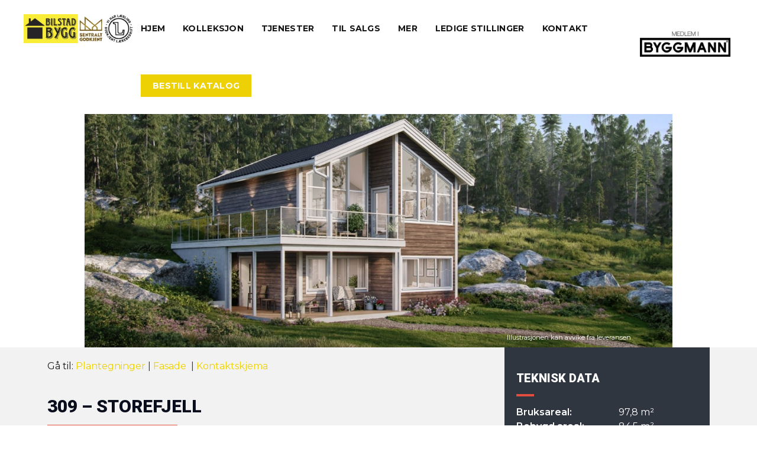

--- FILE ---
content_type: text/html; charset=utf-8
request_url: https://www.google.com/recaptcha/api2/anchor?ar=1&k=6LeAx5EfAAAAAPOSoU8cKlV2q4SEZq3MTmE_5NTb&co=aHR0cHM6Ly9iaWxzdGFkYnlnZy5ubzo0NDM.&hl=en&v=PoyoqOPhxBO7pBk68S4YbpHZ&size=invisible&anchor-ms=20000&execute-ms=30000&cb=k56gb0xtyzz1
body_size: 48637
content:
<!DOCTYPE HTML><html dir="ltr" lang="en"><head><meta http-equiv="Content-Type" content="text/html; charset=UTF-8">
<meta http-equiv="X-UA-Compatible" content="IE=edge">
<title>reCAPTCHA</title>
<style type="text/css">
/* cyrillic-ext */
@font-face {
  font-family: 'Roboto';
  font-style: normal;
  font-weight: 400;
  font-stretch: 100%;
  src: url(//fonts.gstatic.com/s/roboto/v48/KFO7CnqEu92Fr1ME7kSn66aGLdTylUAMa3GUBHMdazTgWw.woff2) format('woff2');
  unicode-range: U+0460-052F, U+1C80-1C8A, U+20B4, U+2DE0-2DFF, U+A640-A69F, U+FE2E-FE2F;
}
/* cyrillic */
@font-face {
  font-family: 'Roboto';
  font-style: normal;
  font-weight: 400;
  font-stretch: 100%;
  src: url(//fonts.gstatic.com/s/roboto/v48/KFO7CnqEu92Fr1ME7kSn66aGLdTylUAMa3iUBHMdazTgWw.woff2) format('woff2');
  unicode-range: U+0301, U+0400-045F, U+0490-0491, U+04B0-04B1, U+2116;
}
/* greek-ext */
@font-face {
  font-family: 'Roboto';
  font-style: normal;
  font-weight: 400;
  font-stretch: 100%;
  src: url(//fonts.gstatic.com/s/roboto/v48/KFO7CnqEu92Fr1ME7kSn66aGLdTylUAMa3CUBHMdazTgWw.woff2) format('woff2');
  unicode-range: U+1F00-1FFF;
}
/* greek */
@font-face {
  font-family: 'Roboto';
  font-style: normal;
  font-weight: 400;
  font-stretch: 100%;
  src: url(//fonts.gstatic.com/s/roboto/v48/KFO7CnqEu92Fr1ME7kSn66aGLdTylUAMa3-UBHMdazTgWw.woff2) format('woff2');
  unicode-range: U+0370-0377, U+037A-037F, U+0384-038A, U+038C, U+038E-03A1, U+03A3-03FF;
}
/* math */
@font-face {
  font-family: 'Roboto';
  font-style: normal;
  font-weight: 400;
  font-stretch: 100%;
  src: url(//fonts.gstatic.com/s/roboto/v48/KFO7CnqEu92Fr1ME7kSn66aGLdTylUAMawCUBHMdazTgWw.woff2) format('woff2');
  unicode-range: U+0302-0303, U+0305, U+0307-0308, U+0310, U+0312, U+0315, U+031A, U+0326-0327, U+032C, U+032F-0330, U+0332-0333, U+0338, U+033A, U+0346, U+034D, U+0391-03A1, U+03A3-03A9, U+03B1-03C9, U+03D1, U+03D5-03D6, U+03F0-03F1, U+03F4-03F5, U+2016-2017, U+2034-2038, U+203C, U+2040, U+2043, U+2047, U+2050, U+2057, U+205F, U+2070-2071, U+2074-208E, U+2090-209C, U+20D0-20DC, U+20E1, U+20E5-20EF, U+2100-2112, U+2114-2115, U+2117-2121, U+2123-214F, U+2190, U+2192, U+2194-21AE, U+21B0-21E5, U+21F1-21F2, U+21F4-2211, U+2213-2214, U+2216-22FF, U+2308-230B, U+2310, U+2319, U+231C-2321, U+2336-237A, U+237C, U+2395, U+239B-23B7, U+23D0, U+23DC-23E1, U+2474-2475, U+25AF, U+25B3, U+25B7, U+25BD, U+25C1, U+25CA, U+25CC, U+25FB, U+266D-266F, U+27C0-27FF, U+2900-2AFF, U+2B0E-2B11, U+2B30-2B4C, U+2BFE, U+3030, U+FF5B, U+FF5D, U+1D400-1D7FF, U+1EE00-1EEFF;
}
/* symbols */
@font-face {
  font-family: 'Roboto';
  font-style: normal;
  font-weight: 400;
  font-stretch: 100%;
  src: url(//fonts.gstatic.com/s/roboto/v48/KFO7CnqEu92Fr1ME7kSn66aGLdTylUAMaxKUBHMdazTgWw.woff2) format('woff2');
  unicode-range: U+0001-000C, U+000E-001F, U+007F-009F, U+20DD-20E0, U+20E2-20E4, U+2150-218F, U+2190, U+2192, U+2194-2199, U+21AF, U+21E6-21F0, U+21F3, U+2218-2219, U+2299, U+22C4-22C6, U+2300-243F, U+2440-244A, U+2460-24FF, U+25A0-27BF, U+2800-28FF, U+2921-2922, U+2981, U+29BF, U+29EB, U+2B00-2BFF, U+4DC0-4DFF, U+FFF9-FFFB, U+10140-1018E, U+10190-1019C, U+101A0, U+101D0-101FD, U+102E0-102FB, U+10E60-10E7E, U+1D2C0-1D2D3, U+1D2E0-1D37F, U+1F000-1F0FF, U+1F100-1F1AD, U+1F1E6-1F1FF, U+1F30D-1F30F, U+1F315, U+1F31C, U+1F31E, U+1F320-1F32C, U+1F336, U+1F378, U+1F37D, U+1F382, U+1F393-1F39F, U+1F3A7-1F3A8, U+1F3AC-1F3AF, U+1F3C2, U+1F3C4-1F3C6, U+1F3CA-1F3CE, U+1F3D4-1F3E0, U+1F3ED, U+1F3F1-1F3F3, U+1F3F5-1F3F7, U+1F408, U+1F415, U+1F41F, U+1F426, U+1F43F, U+1F441-1F442, U+1F444, U+1F446-1F449, U+1F44C-1F44E, U+1F453, U+1F46A, U+1F47D, U+1F4A3, U+1F4B0, U+1F4B3, U+1F4B9, U+1F4BB, U+1F4BF, U+1F4C8-1F4CB, U+1F4D6, U+1F4DA, U+1F4DF, U+1F4E3-1F4E6, U+1F4EA-1F4ED, U+1F4F7, U+1F4F9-1F4FB, U+1F4FD-1F4FE, U+1F503, U+1F507-1F50B, U+1F50D, U+1F512-1F513, U+1F53E-1F54A, U+1F54F-1F5FA, U+1F610, U+1F650-1F67F, U+1F687, U+1F68D, U+1F691, U+1F694, U+1F698, U+1F6AD, U+1F6B2, U+1F6B9-1F6BA, U+1F6BC, U+1F6C6-1F6CF, U+1F6D3-1F6D7, U+1F6E0-1F6EA, U+1F6F0-1F6F3, U+1F6F7-1F6FC, U+1F700-1F7FF, U+1F800-1F80B, U+1F810-1F847, U+1F850-1F859, U+1F860-1F887, U+1F890-1F8AD, U+1F8B0-1F8BB, U+1F8C0-1F8C1, U+1F900-1F90B, U+1F93B, U+1F946, U+1F984, U+1F996, U+1F9E9, U+1FA00-1FA6F, U+1FA70-1FA7C, U+1FA80-1FA89, U+1FA8F-1FAC6, U+1FACE-1FADC, U+1FADF-1FAE9, U+1FAF0-1FAF8, U+1FB00-1FBFF;
}
/* vietnamese */
@font-face {
  font-family: 'Roboto';
  font-style: normal;
  font-weight: 400;
  font-stretch: 100%;
  src: url(//fonts.gstatic.com/s/roboto/v48/KFO7CnqEu92Fr1ME7kSn66aGLdTylUAMa3OUBHMdazTgWw.woff2) format('woff2');
  unicode-range: U+0102-0103, U+0110-0111, U+0128-0129, U+0168-0169, U+01A0-01A1, U+01AF-01B0, U+0300-0301, U+0303-0304, U+0308-0309, U+0323, U+0329, U+1EA0-1EF9, U+20AB;
}
/* latin-ext */
@font-face {
  font-family: 'Roboto';
  font-style: normal;
  font-weight: 400;
  font-stretch: 100%;
  src: url(//fonts.gstatic.com/s/roboto/v48/KFO7CnqEu92Fr1ME7kSn66aGLdTylUAMa3KUBHMdazTgWw.woff2) format('woff2');
  unicode-range: U+0100-02BA, U+02BD-02C5, U+02C7-02CC, U+02CE-02D7, U+02DD-02FF, U+0304, U+0308, U+0329, U+1D00-1DBF, U+1E00-1E9F, U+1EF2-1EFF, U+2020, U+20A0-20AB, U+20AD-20C0, U+2113, U+2C60-2C7F, U+A720-A7FF;
}
/* latin */
@font-face {
  font-family: 'Roboto';
  font-style: normal;
  font-weight: 400;
  font-stretch: 100%;
  src: url(//fonts.gstatic.com/s/roboto/v48/KFO7CnqEu92Fr1ME7kSn66aGLdTylUAMa3yUBHMdazQ.woff2) format('woff2');
  unicode-range: U+0000-00FF, U+0131, U+0152-0153, U+02BB-02BC, U+02C6, U+02DA, U+02DC, U+0304, U+0308, U+0329, U+2000-206F, U+20AC, U+2122, U+2191, U+2193, U+2212, U+2215, U+FEFF, U+FFFD;
}
/* cyrillic-ext */
@font-face {
  font-family: 'Roboto';
  font-style: normal;
  font-weight: 500;
  font-stretch: 100%;
  src: url(//fonts.gstatic.com/s/roboto/v48/KFO7CnqEu92Fr1ME7kSn66aGLdTylUAMa3GUBHMdazTgWw.woff2) format('woff2');
  unicode-range: U+0460-052F, U+1C80-1C8A, U+20B4, U+2DE0-2DFF, U+A640-A69F, U+FE2E-FE2F;
}
/* cyrillic */
@font-face {
  font-family: 'Roboto';
  font-style: normal;
  font-weight: 500;
  font-stretch: 100%;
  src: url(//fonts.gstatic.com/s/roboto/v48/KFO7CnqEu92Fr1ME7kSn66aGLdTylUAMa3iUBHMdazTgWw.woff2) format('woff2');
  unicode-range: U+0301, U+0400-045F, U+0490-0491, U+04B0-04B1, U+2116;
}
/* greek-ext */
@font-face {
  font-family: 'Roboto';
  font-style: normal;
  font-weight: 500;
  font-stretch: 100%;
  src: url(//fonts.gstatic.com/s/roboto/v48/KFO7CnqEu92Fr1ME7kSn66aGLdTylUAMa3CUBHMdazTgWw.woff2) format('woff2');
  unicode-range: U+1F00-1FFF;
}
/* greek */
@font-face {
  font-family: 'Roboto';
  font-style: normal;
  font-weight: 500;
  font-stretch: 100%;
  src: url(//fonts.gstatic.com/s/roboto/v48/KFO7CnqEu92Fr1ME7kSn66aGLdTylUAMa3-UBHMdazTgWw.woff2) format('woff2');
  unicode-range: U+0370-0377, U+037A-037F, U+0384-038A, U+038C, U+038E-03A1, U+03A3-03FF;
}
/* math */
@font-face {
  font-family: 'Roboto';
  font-style: normal;
  font-weight: 500;
  font-stretch: 100%;
  src: url(//fonts.gstatic.com/s/roboto/v48/KFO7CnqEu92Fr1ME7kSn66aGLdTylUAMawCUBHMdazTgWw.woff2) format('woff2');
  unicode-range: U+0302-0303, U+0305, U+0307-0308, U+0310, U+0312, U+0315, U+031A, U+0326-0327, U+032C, U+032F-0330, U+0332-0333, U+0338, U+033A, U+0346, U+034D, U+0391-03A1, U+03A3-03A9, U+03B1-03C9, U+03D1, U+03D5-03D6, U+03F0-03F1, U+03F4-03F5, U+2016-2017, U+2034-2038, U+203C, U+2040, U+2043, U+2047, U+2050, U+2057, U+205F, U+2070-2071, U+2074-208E, U+2090-209C, U+20D0-20DC, U+20E1, U+20E5-20EF, U+2100-2112, U+2114-2115, U+2117-2121, U+2123-214F, U+2190, U+2192, U+2194-21AE, U+21B0-21E5, U+21F1-21F2, U+21F4-2211, U+2213-2214, U+2216-22FF, U+2308-230B, U+2310, U+2319, U+231C-2321, U+2336-237A, U+237C, U+2395, U+239B-23B7, U+23D0, U+23DC-23E1, U+2474-2475, U+25AF, U+25B3, U+25B7, U+25BD, U+25C1, U+25CA, U+25CC, U+25FB, U+266D-266F, U+27C0-27FF, U+2900-2AFF, U+2B0E-2B11, U+2B30-2B4C, U+2BFE, U+3030, U+FF5B, U+FF5D, U+1D400-1D7FF, U+1EE00-1EEFF;
}
/* symbols */
@font-face {
  font-family: 'Roboto';
  font-style: normal;
  font-weight: 500;
  font-stretch: 100%;
  src: url(//fonts.gstatic.com/s/roboto/v48/KFO7CnqEu92Fr1ME7kSn66aGLdTylUAMaxKUBHMdazTgWw.woff2) format('woff2');
  unicode-range: U+0001-000C, U+000E-001F, U+007F-009F, U+20DD-20E0, U+20E2-20E4, U+2150-218F, U+2190, U+2192, U+2194-2199, U+21AF, U+21E6-21F0, U+21F3, U+2218-2219, U+2299, U+22C4-22C6, U+2300-243F, U+2440-244A, U+2460-24FF, U+25A0-27BF, U+2800-28FF, U+2921-2922, U+2981, U+29BF, U+29EB, U+2B00-2BFF, U+4DC0-4DFF, U+FFF9-FFFB, U+10140-1018E, U+10190-1019C, U+101A0, U+101D0-101FD, U+102E0-102FB, U+10E60-10E7E, U+1D2C0-1D2D3, U+1D2E0-1D37F, U+1F000-1F0FF, U+1F100-1F1AD, U+1F1E6-1F1FF, U+1F30D-1F30F, U+1F315, U+1F31C, U+1F31E, U+1F320-1F32C, U+1F336, U+1F378, U+1F37D, U+1F382, U+1F393-1F39F, U+1F3A7-1F3A8, U+1F3AC-1F3AF, U+1F3C2, U+1F3C4-1F3C6, U+1F3CA-1F3CE, U+1F3D4-1F3E0, U+1F3ED, U+1F3F1-1F3F3, U+1F3F5-1F3F7, U+1F408, U+1F415, U+1F41F, U+1F426, U+1F43F, U+1F441-1F442, U+1F444, U+1F446-1F449, U+1F44C-1F44E, U+1F453, U+1F46A, U+1F47D, U+1F4A3, U+1F4B0, U+1F4B3, U+1F4B9, U+1F4BB, U+1F4BF, U+1F4C8-1F4CB, U+1F4D6, U+1F4DA, U+1F4DF, U+1F4E3-1F4E6, U+1F4EA-1F4ED, U+1F4F7, U+1F4F9-1F4FB, U+1F4FD-1F4FE, U+1F503, U+1F507-1F50B, U+1F50D, U+1F512-1F513, U+1F53E-1F54A, U+1F54F-1F5FA, U+1F610, U+1F650-1F67F, U+1F687, U+1F68D, U+1F691, U+1F694, U+1F698, U+1F6AD, U+1F6B2, U+1F6B9-1F6BA, U+1F6BC, U+1F6C6-1F6CF, U+1F6D3-1F6D7, U+1F6E0-1F6EA, U+1F6F0-1F6F3, U+1F6F7-1F6FC, U+1F700-1F7FF, U+1F800-1F80B, U+1F810-1F847, U+1F850-1F859, U+1F860-1F887, U+1F890-1F8AD, U+1F8B0-1F8BB, U+1F8C0-1F8C1, U+1F900-1F90B, U+1F93B, U+1F946, U+1F984, U+1F996, U+1F9E9, U+1FA00-1FA6F, U+1FA70-1FA7C, U+1FA80-1FA89, U+1FA8F-1FAC6, U+1FACE-1FADC, U+1FADF-1FAE9, U+1FAF0-1FAF8, U+1FB00-1FBFF;
}
/* vietnamese */
@font-face {
  font-family: 'Roboto';
  font-style: normal;
  font-weight: 500;
  font-stretch: 100%;
  src: url(//fonts.gstatic.com/s/roboto/v48/KFO7CnqEu92Fr1ME7kSn66aGLdTylUAMa3OUBHMdazTgWw.woff2) format('woff2');
  unicode-range: U+0102-0103, U+0110-0111, U+0128-0129, U+0168-0169, U+01A0-01A1, U+01AF-01B0, U+0300-0301, U+0303-0304, U+0308-0309, U+0323, U+0329, U+1EA0-1EF9, U+20AB;
}
/* latin-ext */
@font-face {
  font-family: 'Roboto';
  font-style: normal;
  font-weight: 500;
  font-stretch: 100%;
  src: url(//fonts.gstatic.com/s/roboto/v48/KFO7CnqEu92Fr1ME7kSn66aGLdTylUAMa3KUBHMdazTgWw.woff2) format('woff2');
  unicode-range: U+0100-02BA, U+02BD-02C5, U+02C7-02CC, U+02CE-02D7, U+02DD-02FF, U+0304, U+0308, U+0329, U+1D00-1DBF, U+1E00-1E9F, U+1EF2-1EFF, U+2020, U+20A0-20AB, U+20AD-20C0, U+2113, U+2C60-2C7F, U+A720-A7FF;
}
/* latin */
@font-face {
  font-family: 'Roboto';
  font-style: normal;
  font-weight: 500;
  font-stretch: 100%;
  src: url(//fonts.gstatic.com/s/roboto/v48/KFO7CnqEu92Fr1ME7kSn66aGLdTylUAMa3yUBHMdazQ.woff2) format('woff2');
  unicode-range: U+0000-00FF, U+0131, U+0152-0153, U+02BB-02BC, U+02C6, U+02DA, U+02DC, U+0304, U+0308, U+0329, U+2000-206F, U+20AC, U+2122, U+2191, U+2193, U+2212, U+2215, U+FEFF, U+FFFD;
}
/* cyrillic-ext */
@font-face {
  font-family: 'Roboto';
  font-style: normal;
  font-weight: 900;
  font-stretch: 100%;
  src: url(//fonts.gstatic.com/s/roboto/v48/KFO7CnqEu92Fr1ME7kSn66aGLdTylUAMa3GUBHMdazTgWw.woff2) format('woff2');
  unicode-range: U+0460-052F, U+1C80-1C8A, U+20B4, U+2DE0-2DFF, U+A640-A69F, U+FE2E-FE2F;
}
/* cyrillic */
@font-face {
  font-family: 'Roboto';
  font-style: normal;
  font-weight: 900;
  font-stretch: 100%;
  src: url(//fonts.gstatic.com/s/roboto/v48/KFO7CnqEu92Fr1ME7kSn66aGLdTylUAMa3iUBHMdazTgWw.woff2) format('woff2');
  unicode-range: U+0301, U+0400-045F, U+0490-0491, U+04B0-04B1, U+2116;
}
/* greek-ext */
@font-face {
  font-family: 'Roboto';
  font-style: normal;
  font-weight: 900;
  font-stretch: 100%;
  src: url(//fonts.gstatic.com/s/roboto/v48/KFO7CnqEu92Fr1ME7kSn66aGLdTylUAMa3CUBHMdazTgWw.woff2) format('woff2');
  unicode-range: U+1F00-1FFF;
}
/* greek */
@font-face {
  font-family: 'Roboto';
  font-style: normal;
  font-weight: 900;
  font-stretch: 100%;
  src: url(//fonts.gstatic.com/s/roboto/v48/KFO7CnqEu92Fr1ME7kSn66aGLdTylUAMa3-UBHMdazTgWw.woff2) format('woff2');
  unicode-range: U+0370-0377, U+037A-037F, U+0384-038A, U+038C, U+038E-03A1, U+03A3-03FF;
}
/* math */
@font-face {
  font-family: 'Roboto';
  font-style: normal;
  font-weight: 900;
  font-stretch: 100%;
  src: url(//fonts.gstatic.com/s/roboto/v48/KFO7CnqEu92Fr1ME7kSn66aGLdTylUAMawCUBHMdazTgWw.woff2) format('woff2');
  unicode-range: U+0302-0303, U+0305, U+0307-0308, U+0310, U+0312, U+0315, U+031A, U+0326-0327, U+032C, U+032F-0330, U+0332-0333, U+0338, U+033A, U+0346, U+034D, U+0391-03A1, U+03A3-03A9, U+03B1-03C9, U+03D1, U+03D5-03D6, U+03F0-03F1, U+03F4-03F5, U+2016-2017, U+2034-2038, U+203C, U+2040, U+2043, U+2047, U+2050, U+2057, U+205F, U+2070-2071, U+2074-208E, U+2090-209C, U+20D0-20DC, U+20E1, U+20E5-20EF, U+2100-2112, U+2114-2115, U+2117-2121, U+2123-214F, U+2190, U+2192, U+2194-21AE, U+21B0-21E5, U+21F1-21F2, U+21F4-2211, U+2213-2214, U+2216-22FF, U+2308-230B, U+2310, U+2319, U+231C-2321, U+2336-237A, U+237C, U+2395, U+239B-23B7, U+23D0, U+23DC-23E1, U+2474-2475, U+25AF, U+25B3, U+25B7, U+25BD, U+25C1, U+25CA, U+25CC, U+25FB, U+266D-266F, U+27C0-27FF, U+2900-2AFF, U+2B0E-2B11, U+2B30-2B4C, U+2BFE, U+3030, U+FF5B, U+FF5D, U+1D400-1D7FF, U+1EE00-1EEFF;
}
/* symbols */
@font-face {
  font-family: 'Roboto';
  font-style: normal;
  font-weight: 900;
  font-stretch: 100%;
  src: url(//fonts.gstatic.com/s/roboto/v48/KFO7CnqEu92Fr1ME7kSn66aGLdTylUAMaxKUBHMdazTgWw.woff2) format('woff2');
  unicode-range: U+0001-000C, U+000E-001F, U+007F-009F, U+20DD-20E0, U+20E2-20E4, U+2150-218F, U+2190, U+2192, U+2194-2199, U+21AF, U+21E6-21F0, U+21F3, U+2218-2219, U+2299, U+22C4-22C6, U+2300-243F, U+2440-244A, U+2460-24FF, U+25A0-27BF, U+2800-28FF, U+2921-2922, U+2981, U+29BF, U+29EB, U+2B00-2BFF, U+4DC0-4DFF, U+FFF9-FFFB, U+10140-1018E, U+10190-1019C, U+101A0, U+101D0-101FD, U+102E0-102FB, U+10E60-10E7E, U+1D2C0-1D2D3, U+1D2E0-1D37F, U+1F000-1F0FF, U+1F100-1F1AD, U+1F1E6-1F1FF, U+1F30D-1F30F, U+1F315, U+1F31C, U+1F31E, U+1F320-1F32C, U+1F336, U+1F378, U+1F37D, U+1F382, U+1F393-1F39F, U+1F3A7-1F3A8, U+1F3AC-1F3AF, U+1F3C2, U+1F3C4-1F3C6, U+1F3CA-1F3CE, U+1F3D4-1F3E0, U+1F3ED, U+1F3F1-1F3F3, U+1F3F5-1F3F7, U+1F408, U+1F415, U+1F41F, U+1F426, U+1F43F, U+1F441-1F442, U+1F444, U+1F446-1F449, U+1F44C-1F44E, U+1F453, U+1F46A, U+1F47D, U+1F4A3, U+1F4B0, U+1F4B3, U+1F4B9, U+1F4BB, U+1F4BF, U+1F4C8-1F4CB, U+1F4D6, U+1F4DA, U+1F4DF, U+1F4E3-1F4E6, U+1F4EA-1F4ED, U+1F4F7, U+1F4F9-1F4FB, U+1F4FD-1F4FE, U+1F503, U+1F507-1F50B, U+1F50D, U+1F512-1F513, U+1F53E-1F54A, U+1F54F-1F5FA, U+1F610, U+1F650-1F67F, U+1F687, U+1F68D, U+1F691, U+1F694, U+1F698, U+1F6AD, U+1F6B2, U+1F6B9-1F6BA, U+1F6BC, U+1F6C6-1F6CF, U+1F6D3-1F6D7, U+1F6E0-1F6EA, U+1F6F0-1F6F3, U+1F6F7-1F6FC, U+1F700-1F7FF, U+1F800-1F80B, U+1F810-1F847, U+1F850-1F859, U+1F860-1F887, U+1F890-1F8AD, U+1F8B0-1F8BB, U+1F8C0-1F8C1, U+1F900-1F90B, U+1F93B, U+1F946, U+1F984, U+1F996, U+1F9E9, U+1FA00-1FA6F, U+1FA70-1FA7C, U+1FA80-1FA89, U+1FA8F-1FAC6, U+1FACE-1FADC, U+1FADF-1FAE9, U+1FAF0-1FAF8, U+1FB00-1FBFF;
}
/* vietnamese */
@font-face {
  font-family: 'Roboto';
  font-style: normal;
  font-weight: 900;
  font-stretch: 100%;
  src: url(//fonts.gstatic.com/s/roboto/v48/KFO7CnqEu92Fr1ME7kSn66aGLdTylUAMa3OUBHMdazTgWw.woff2) format('woff2');
  unicode-range: U+0102-0103, U+0110-0111, U+0128-0129, U+0168-0169, U+01A0-01A1, U+01AF-01B0, U+0300-0301, U+0303-0304, U+0308-0309, U+0323, U+0329, U+1EA0-1EF9, U+20AB;
}
/* latin-ext */
@font-face {
  font-family: 'Roboto';
  font-style: normal;
  font-weight: 900;
  font-stretch: 100%;
  src: url(//fonts.gstatic.com/s/roboto/v48/KFO7CnqEu92Fr1ME7kSn66aGLdTylUAMa3KUBHMdazTgWw.woff2) format('woff2');
  unicode-range: U+0100-02BA, U+02BD-02C5, U+02C7-02CC, U+02CE-02D7, U+02DD-02FF, U+0304, U+0308, U+0329, U+1D00-1DBF, U+1E00-1E9F, U+1EF2-1EFF, U+2020, U+20A0-20AB, U+20AD-20C0, U+2113, U+2C60-2C7F, U+A720-A7FF;
}
/* latin */
@font-face {
  font-family: 'Roboto';
  font-style: normal;
  font-weight: 900;
  font-stretch: 100%;
  src: url(//fonts.gstatic.com/s/roboto/v48/KFO7CnqEu92Fr1ME7kSn66aGLdTylUAMa3yUBHMdazQ.woff2) format('woff2');
  unicode-range: U+0000-00FF, U+0131, U+0152-0153, U+02BB-02BC, U+02C6, U+02DA, U+02DC, U+0304, U+0308, U+0329, U+2000-206F, U+20AC, U+2122, U+2191, U+2193, U+2212, U+2215, U+FEFF, U+FFFD;
}

</style>
<link rel="stylesheet" type="text/css" href="https://www.gstatic.com/recaptcha/releases/PoyoqOPhxBO7pBk68S4YbpHZ/styles__ltr.css">
<script nonce="SRg32whSn3TjbByNNX3zcg" type="text/javascript">window['__recaptcha_api'] = 'https://www.google.com/recaptcha/api2/';</script>
<script type="text/javascript" src="https://www.gstatic.com/recaptcha/releases/PoyoqOPhxBO7pBk68S4YbpHZ/recaptcha__en.js" nonce="SRg32whSn3TjbByNNX3zcg">
      
    </script></head>
<body><div id="rc-anchor-alert" class="rc-anchor-alert"></div>
<input type="hidden" id="recaptcha-token" value="[base64]">
<script type="text/javascript" nonce="SRg32whSn3TjbByNNX3zcg">
      recaptcha.anchor.Main.init("[\x22ainput\x22,[\x22bgdata\x22,\x22\x22,\[base64]/[base64]/[base64]/bmV3IHJbeF0oY1swXSk6RT09Mj9uZXcgclt4XShjWzBdLGNbMV0pOkU9PTM/bmV3IHJbeF0oY1swXSxjWzFdLGNbMl0pOkU9PTQ/[base64]/[base64]/[base64]/[base64]/[base64]/[base64]/[base64]/[base64]\x22,\[base64]\\u003d\x22,\x22w75hwqfDlsOaS8OXw5rDi8OUYMOvacOaY8KwwpDDrHDDrBMpWh8twq/Cl8K/[base64]/[base64]/DnlV+ccKzw5nDnsOfBcK4w6p1G0EBJ8O/wp/CvxTDpD7CtcOCeUNswrQNwpZWTcKsehbCosOOw77CoDvCp0pGw6PDjknDhCTCgRV1wrHDr8Oowq08w6kFQcKIKGrChsKAAMOhwqvDuQkQwo3DmsKBAT8mRMOhBVwNQMOjX3XDl8Kow6HDrGtrDwoOw6TCkMOZw4RdwrPDnlrCowJ/w7zCmAlQwrgEdiUlSVXCk8K/w6rChcKuw7I8NjHCpyhqwolhAcKLc8K1wq/CkBQFVwDCi27DhWcJw6kNw7PDqCtcWHtRFcKgw4pMw6p4wrIYw5jDhyDCrTDClsKKwq/DjhI/ZsKqwqvDjxkTbMO7w47DkMKXw6vDol3Cu1NUXsO1FcKnB8Kbw4fDn8K7Dxl4wrHCpsO/[base64]/CiHpNQHrDmTzDvMK2OMKZfxInw7A5cQ7CpVBuwqMgw7nDp8KVD1LCvXzDvcKbRsKfQ8Kxw4kfYsO7GMKHdkvDiQd/A8OnwrnCqwAuw5bDs8OwfsKeQcKCGVp1w7t0w49Xw48pDiMfS1HCpw/[base64]/w6BOwqJ5FcK8w7nDpsKeKsKewp3CqBbCn8K2esONwrrCs8Oww63CisK/w4JXwqYlw6lPchzDjSfDskwnacKXXMObacKLw7bDmSp8w5N6S1DCgCw3w78oXy/DrsK/wqzDn8KVwqnDmyNtw4LCu8O5FsOpwoByw4IJG8KFw4hvOMKhwqjDtlrCvMKNw4rCulVwCMKnwrB4CWfDtcK7NG7DvMOLEHd5WiXDi0/[base64]/w7PCtcKJw54SSS7Dl8ONURYZagbDuMO7w5/DlcOvTGhxcMOpK8KWwrgnwoEMIUnDrMOrw6ctwpDClznDp23DrMKvX8Kzb0ICAMOCwoZNwrzDgjvDsMOqeMOGAxbDkMKSR8KJw5EsTDJFLgBoG8OoQSTDrcOSd8Omwr3DssKuFsKHw510wqzDncKfwo9qwosyYsOkdzRjw7RSWcO2w6lJwqACwrjDmcOcwpTCtw/CvMKEZMKaLlVXb2V/GMOnf8OPw6wEw6bDgcKAwpbCq8Kqw73Cv017dzkeNgZodydjw7LCssKrJMOrbhTCuE7Do8OfwpzDnhbDkcKgwqdPIiPDgDdpwod2MsOYw44iwo1LGGDDksOjLMOfwq5pYx0iw6TCg8OhICTCmcORw5TDhXvDhsK0Km4/wotkw79AYsOywqRzWn/CqDxGw5sqacOcdV7CkzPCjjfCp2VoKcKYDcKlaMOFKsO+a8O3w7AhDF1NFh7CiMOhYBnDnsKQw7XDrzvCu8OIw5l+WjPDpEbCq3FVwqscVsKhb8OewqVseVw/Z8OowoFSCcKcTDHDuAnDqj8mJwwST8KSwpxURMKYwoBPwphLw7XChEJfwrh9YEXDkcOTeMO4EiDDlDVzKmPDmVTCnMODf8OZFTgidlnDkMONwrbDhS3Cszk3wonCnS/CvsKCw4DDjcO0LsODw5jDosKsZBwUFMKXw6TDlWhew4zCs23Dg8KxDl7Dg25hfEkNw6/Cnn7CpcK/wq7DtGF6woQ/w5lVw7chIk3DuFTDmMK4w5/[base64]/DjcOBOsKIw5JCw4jClMOIw5TDkRVrOMKXVATDn3PCkVzCoUfDqmwXwrYdBsKrw7rDrMKawp9gW2fCuXtGFETDqcOaYcK6UixZw7MgAcO7acOvwo/Cl8O7IlfDjsKHwqvDlDB9wp3Co8OBNMOgVMOMOBDCosOvYcO/WwgNw4k7wpnCtsODA8OuOcOvwoHCjGHCo3EFw57DskfDtQVOw4TCokogw5NMUkkYw7sfw4l8LGLDozPClsKgw67CukLDpcK8BcK2C1BLT8KTBcOZw6XDoDjCtsKPZcKOFmHChcK7w5LCs8K8SBzDkcOXPMKSw6BbwpLDlsKewoPDvsOAET/CpFfDjsKxw5g0w5vCgMKrHG87EmwVwoTCu3pRGg/CiEQ3wrjDocK4w75DCsOTw5lwwr91wqExdQDCjsKBwrBVa8Kpwqg2XsK+woJgwrLCpA5of8KmwqrCkMO1w7wIwq3Dhz7Dv2MmJx0kGmnDu8K6w6htfl8/[base64]/DuGHDl8K1WF3CkXsrW8K6w593w67CskTDk8OvDnDDoV3DjcOzRsOVFMObwpjCi3YLw4kbw4w+JsKowppVwovDo0nDqMK7HUbCqQUOQcO1DT7DoC05XG1gX8KVwp/Dv8Onw7tcMV/DmMKGQCVWw5FOE3zDo0nChcOVbsKqWsOzYMOkw7XCsyTDkVDCmMKCwrkawos+I8OgwpXCsF3Cmm3Dj1vDv1TCkCrCmVzDiSMhR3TDpyNadBddEcKSZCjDg8O6wrfDucKXwrJhw7IJw5rDomTCrWVDSsKKYhYzchrCp8O/BzfDo8OQw7fDiG9BLXnCu8KxwptiKMKLw5opwoY0AsOCRBgpHsONw7JhZ04/[base64]/RxMdCMKKBsK+CCjCrMKMVMOqw4nDnMODKk19w7VFMCcrw6YGw7/CgcOrwoDDrnXDscOpw61OEsKBRm/DmMOhSFVHwpvCpl7Cu8KXIcOZWl5pIjrDvcOew6HDl3PCvzvDlsOfwr0VKcOpwrTCuTrClXcMw4BzUMKTw7nCoMKZw6jCoMO+ahPDuMOCOA/CvwhGQsKgw60zE0JbKBU7w5xvw4UeamU/wpvDksOCQHbCmycyScOiLn7DisKodMO5wqswPl3DjsKfPXDCmcK4GWdYYsO+OMKpNsKUw5PCgsOhw5RZfsOnHcOkw4EZKG/Dt8OfQX7Ci2FDwqgrwrNMKF/[base64]/DtcKWw6DChzjCoU0qfE51w5nDoD/[base64]/Dp2ctcMKkSTTDtBxiwoXCnMKoISADPcKIw6Vgw5AxIhfDrMKLQsKbV0jCi0LDnsK7woAWJHchVmptw5d9wqRdwrfDuMKuw6XCuhrCmQF+VsKuw64iDj7Cn8Opw5hAHHZ2w6UyL8K7Vi7CnTwew6fDpQPCh2FmdEMNQiLDiwgrwrbDh8OoPRdxOMKYwoZ/RMK9wrTDlE86HFYdV8OFZ8KpworDoMOawooJw77DswjDocKwwp4iw49ow78CTXbDhFApw6XCgW7DhcKOcMK7wp1lwobCpcKdVcObYcKjwqJtelTDoh50ecK/VMOZQ8KswrpXGnHCt8OhVMO3w7vDu8OZwrEDJBJTw6XCk8KCPsOBwok1bUjDj1/ChcObYcKtHltTwrrDgsKGw6BjZ8ObwpEfasOnw4IQe8O5w5YaUcKXaG5vwrxEw4XCrMKDwoHCm8KsDcOXwpzCs3R6w6bChVrCgMKUXcKfHMOaw5U1UcK4CcKsw7ZzVcO+wq/CqsKUAWR9wqpcB8KVwq55w6wnwpfDjSDDgmvCo8K1w6LCn8KFwrrDmTvCusKhwqrCqcO5MsKne0YieRFxZQXCllYLwrjCp0LCisKUSR80K8KvUCXCphHCl0vCt8OAbcK7LCjCqMOhdB/Ch8O9IsONRVrCqhzDjlPDqkJuXsKawo1Yw4fChMOzw6PCqVHCp2pUEg9bOzNSCsOxQkJBw7PCq8OINwlGWcOQFn1OwpXDl8Kfwr0wwprCvWfDnBvDhsKBGEnDomwLKlR4IVARw586w6jDs0/CgcOHw6nClVYPwqPCuHgHw63Djw4gIF3CsWPDvsKQw54sw5/Cu8Okw7rDoMKmw5B1WG41E8KUHVgsw4jCgMOqP8OIOMO8RcKtw7PCiQENBMOQU8OYwqV8w4TDtzzDhwfDucK8w6PCp3JSHcKpFWxcCC7CrsORwpkmw5bCqMKtDBPCiRABM8Osw5JNwrg+wqZ7wpXDksKbbHXDlcKmwrbCuBfCgsK/YsOEwplGw4PDjX3CmMKJMMKwZElJO8OBw5TDvk0UY8KnZMOTwodMYMOoLix7a8OQDcOaw47DhCJML3Uvw7fDhsOgcF/CqcKMw6LDugLCjWnDjxHClQU0wp/ChcKtw6XDqyQYVjBhwrQmO8KowqRQw67DogrCkFDDkBRqCQbDvMKRw4DCu8OBDzLCnl7CunzDqwzDi8KwZsKMDcOswoRmBcKaw6hQd8K1wrQfTMO0w4BMIWk/XFnCssK7OQ/ClnfCrU7ChRrCpWcyIcKCSVEYw7rDmcKzw4NCwptKCsKnAznCqHvCn8O3w4ZhaQDCj8OYwpdiX8KbwqTCssKIfcOFwo3DgC03wprClXp9IMOUwrrCl8OOY8K0LMOIwpYldcKYw5hCecOswqTDgDjCkcOfEn/CusOmZMOkbMOpw6rDr8KUTgTDiMK4wrzCucOWKsKPwqzDosOGw5xawpwmFgoaw4NAcVs3AH/[base64]/Dr8KCXsOfVUPDq0HClsOOw6nCmXQBwpzDusOkwqXDo28uwoREw5kUAsKnFcKtw5vDtjJXwok1wr/DinQywqDDqMOXQCbDjcKLJ8OjG0U2IUTCuBNIwoTDj8OjUsKPwobCi8OrCRsAw6RCwr4Na8O6JMKeRDUDecOuUXgpw7oMC8OHw6/[base64]/w5jDtMKnPAbDgcKfwpIwIUfCqzZZw5ADwp7ClXY2EcOsaEw2w7JGAMOdw7EwwoJDQMOZcMOvw41iDAfDvXDCtsKSdMKqPcKlCcKwwo7CoMKrwoA+w7vDr2Ilw7bCiD/[base64]/DucKOL0VewqYEw57CpSLClMOtwosPwpJ3OcOdwozCj8KQwrXCp2Ezwp3CtMK+Ii4Cw57Cgz5kN2guw73DjFcNFjXCn2LCgn3DnsOfwqjDikvDoH3DksKSAVZPw6bDl8K6wqPDp8O6VcKxwq4tSgnDkxkEw53DtmwvVcK0fMK7STPCnsO/IMO1ScKMwptgw6vCvlvCj8KKV8K+Q8Omwqw9HsK3w4V1wqPDrMOyWEY/[base64]/[base64]/DrF7DlFfDh0QiwobDk2sOV8OVOnnCiz/DscOYw4IQPQ54w7c6HsOJSMKzBkkFLxLCmV/CnsKZLMOEc8OnXmDDlMKtTcOMMVvCszLCtcKsBcOqwr/DlhUCRzESw4PCjMKiw7bDqcKVw73Ck8OlPCNew6/[base64]/[base64]/ChMKCw7B+EcK5BhrCg8KTeRrCimnDs8OiwpHDrS80w6/[base64]/CvzPCs8K1w7hsYcK8wrpHasOlacKzw5lUw5jDqsK4BzXDk8Kgwq7DnMOMwqbDosK0BA1Gw44MTy7Dg8KHwrnCpcO2w4PChcO4wrnChCPDnxpmwrzDoMO/MAtWUnzDgSVpwqXCnsKXwqXDu3LCvMKuw7Nvw5fDlcK2w59Oc8KewobCumDDizbDkn9DcAvDtlAdbSQIwrNpTMOxWjgBUwvDk8Oyw45Kw6dWw7jDhAHDrkzDvcK5wrbCkcK8wpIjVcOvCcKvCUYkIcK0w7/[base64]/DkcO/wrXDkMKEPyLCvkEcwpgMYMKYwrnCghJdw5R+aMO+bic/HW87wrrDhnlwPsOVcsOEIFgwT2JQNcOcw4vCjcK+asKqGi13B3zCoiNJaTPCssKFwonCjG7DjVXDqMO/woHCrSTDpRzChcOOG8KyG8KDwojDtMO3P8KVO8OBw5rChQ/Dm0nCmUIlw4bCisKqASxaworDqDt2w70aw4NxwoFcHHB1wo8rw41jFxVgT2XDunDDvcOgfhZrwoU5HyvCpHFlasO+NsK1w5bCmBXDp8KBwq/CgcO/IcOXRCbCmnNhw7PDoXfDksOyw7o9wprDkMKGOgTDkRQZwo3Dqjh1cArDnMOSwqoAw5/DtCRbBMK/w5txwqnDsMKGw6HDk1ETw4nCscKcwqRqwpxyUsO5w73Ci8KKI8OfOsKXwrjCm8KUw5h1w7/Cs8Kow798KsK2SsOycMO9wqnCiXrCmsKKCg/DnFfCllEQwpjCt8KgJsORwrAXw54cB142wrAVEMK7w4pXGWYtwrhxwrjCkEDCmcOMPFoww6HCtCoxL8OBwrHDlMOlw6fCvHbDhcOCWRRqw6rDijV8YcO/wr5Lw5bCpcOQw5w/w493wpfDshdNUh3Cr8OAOBRiw5/CrMKTGzp9w63ClyzDll0LaUjDrC40Ak/CulbChjpIKm3Cj8Oqw6HCnhbCljEPHcOIw5I0F8Oqwqgtw5jCvcOdNQoAwrvCrEbCih7DoULCqi92ZMOoMMO3wpUlw6PDgxVuwrnCrsKTw57DqirCpFB3PxDCgcOVw7gBJVBPCcKnwrvDjxPDsRgLVjzDtMKKw7zCi8OCYMOcw4/[base64]/w4vCmMKzw58ww5zCjsOXTsKxLcOww5ARw7AZw5J7BXPDtsOZYsOpw5UUwr1rwp4zdXFDw5MZw4x7D8OYH1tFw6nDqsOxw6rDucKabAzDqCzDpDjDrWvCvcKWZ8OjMw/DpsOHBcKFw6t3Ez3DsF7DjTHCkCE7wobCiTEjwpXCqMKlwqFCwoZCIEDCsMKXwpgjQ20Cf8K9wpjDksKOBcORA8KgwoYOHcO5w7bDm8KRJiFxw47CjiNGchBOw5TCnsOUGcOceQ/DlHRnwp4RK0PCvMOMw6dHYw5IC8OrwqQ+eMKOc8KZwp9xw6lmXDzDhHJmwp/Cp8KRFmcHw5omwrYIZsKUw5HCs0fDosOueMOcwoTChAVaFBvDgcOKwrjCvEnDu2QlwpNpNWrCpsOjw4s4XcOWAMKmDnVmw6HDv1A4w4xeUHfDssKGIlJEwrl5w4vCo8OFw642wrTDqMOqVsK5w6IuX1t5OR4JZsKCLMK0wowewqwVw7x/aMOrQjttDwgkw7DDnA3Dn8OoIDQAckcbw47CoURiSkBBcl/[base64]/NSXCjGjCg8OcwqbDj3g5PMKBw5PDlBdIJlzDqjYKw6InV8O5w5kdAXnDi8O+DxRww4lSUcO/w67CkcKJLcK4ZsKEw53DmMO9UlIVw6sHTsKBMsO9wrXDlGvClcODw5vCtVVLWsOqHTfCoCsvw7tUV3BuwrTCoWRyw7HCpsOew4E/Q8KfwpfDgcKjAMOIwprDjMOSwqnCjS/ClGduWlTDgMKPJ2NKwpXDjcKUwolHw4LDiMOgwq/CkUJwaTgjwqUJw4XChVktwpVjw7MGwqvDrcOKZcObacOnwrjDqcKQwrrChWxkw5vCgMOPBBkCNcKgCzbDonPCoTrCncOIesKxw4bDpcOee1HDoMKJwq04LcK3w4nDnH3CsMKSHU7DuVHDjB/DmGfDvcO6w5ZpwrXCqTDChQQdwqwLwoVOcMKEJcOzwq9Iw7tpwp/CgnvDi0MtwrTDkQvCnHzDqBUzw4PDucK8w50EXT3CrgDCqsOfw584worDpMKTwo7CqVnCoMOOwojDncOvw6geOR/CqVPCvysuK2/CuWofw5U7w6vChE3ClkHCk8Kvwo/CowctwrnCvsK8wrMFQ8OUwrdxbH7DmmJ9ScKbw5NWw53Dt8Oqw7nCucOKGnXDp8K9wq3DtR3DiMKgZcKew4bCp8OdwpXCgw4zA8KSViJqw4xWwp9mwqwBwqlZw73Dpx0VC8OLw7FCw5RqdjQFw4jCuzDDncK/w63CmyLDhsKuw67DucO4ZUphAA5Ua0MtGsO5w7XCh8Ovw4xXcUMKA8Kfwrs/alfDgExKeRrDpAx7Cnt/wqrDmsKqKhN4w69bw5lbwpLDgF/DocONG2DDqcOMw5NJwrM2w6sOw5rCiy1lPMKsZ8KOw6RBw5smNcOIbDJuCX3Ck2rDiMOWwqXDqVNZw4zCkFPCh8KfBRTCjsKnMcKiwo5EIV3CtCUUekvCr8KLOsOMw50/wrsIcCE+w7nDpcKuOcKDwoB6wpDCqsKnYsOZViAqwokicsOXwqHChgrDsMO5bMOLSWXDuHhQE8OKwoILw77DmMOKdl5pA0Now75Two8qHMKTw4ACworDj0l8woTCkQ9FwozCgQddSMOnw6PDo8Ksw7rCpTtSAm/[base64]/DoD3DmMOJwpF2wrbCm8KDw45Ewr1Twod7wrRqMsOvEcOwAmPDh8K5G14GUsKZw6gJwrDDgDrCkkVGw7rCocOvwqM9A8KlISLDmMObDMO2dQXCq1zDicK1UBFuByHDhMOYS3zDhsObwqXDrA/CvRvCksKawrd2MSwNDcKadlJHw4F3w5dFb8K4w5FoVX7DkMO+w5DDqMKwecO9wqliX1bCpUzCgMOzaMOSwqHDlcK4w6PDpcK9wr3CrDFJwroSJXnCtwNAY2zDkTnCksK8w6/DhVYjwpZYw5wEwpIzSMKQSMOIQhLDiMK0w51dByZ+VcO6LyIHfsKewoprccOqY8O1VsK/Ui3DnWZuE8K3w7VJwq/Dv8KYwovDmcKnYSAkwqhoI8OJwoHDrsKdCcK1AMKVw55jwppNwp/DvgbCucK+TTgDR3jDu37CkW0jSnBWcELDpjfDilPDlcOeeAg8ccKDwrLDolLDlkHDn8KQwrDDoMKewpFLw7NHD2zDmG/CoCfDuQ/[base64]/Cr8O8ZMK+wpAWw4HDnsKVAy/CiMKWbMOrcBlVccOdCHPCsAg1wqrDqDbCiSHDqgnDkmXDu0QNw7rDuyXDlcOgZWcfMMOIwodFw7t+w7zDgAAew4RgK8O+RDjCrcKJMsOwRT7CtjHDow0ZGTYWWMOMLMOkw5kew4YCKMOmwpvDuH4AJU/DmMK0wpUHA8OCBCDDt8OWwpnDicKhwrBCwoVYRGJfOWPClw7CnkDDgHvCqsO0ZsOhecO6FFXDq8ONUWLDqjJxTn/DscKJdMOYwp4RdHEeSsODS8KLwqsScsKlw7HCnmY3BSfCkBxbwqQww7TClFrDhgJKw4xFw5zCkhrCncO7VcKIwoLCsDBowpvDsUxGRcKVcFwSw6JSwooQw6ICwoEyaMK1IMOWVcOGQ8ONMMOQw6PDm0zCpnbCvsKGwp/[base64]/[base64]/CgizCo2XCqMOJBsKUGsOcO2gEwr/Dii9IwovCtAwMWMOKw64IAlAGwq3DvsOHAcKaBxAycVnDlsKcw5Nkw5zDrHvCg0TCuhXDvmJ3woDDtMOTw5UyIcOgw4/CoMKUw48edsKcwqjCv8KYYMOCPMOjw5cWIHgbwqTDqXfCicO0VcO3wp0WwpZ/NsOAXMO4wq8Vw6IiZiXDhictw4DCgARWw5kWIXzDmMKxw6TDp1bCsBA2UMOgdnvCvcO/wpHChsOAwq/Cl1omHcK8wrgTUyrDjsOXw4cPbDQ/wp/DjMKGKsOywphBbhjDqsKZw7xkwrd+TsKGwoDDksO8woTCtsOWRlHCoVtBF1bDnlRSSi04fMOUw5suYsKsUMKKSMOMw6ABSMKawrkzN8KeasKGWl4+w6/CosKqKsOZST8TbsOwesKxwqzCjSAZaggxw7xgwo/DlcKLw6wnF8OcFMOyw4QMw7TCkcO/wph4T8O3cMOGAGjCksKgw7Iew7huNWhfesKUwogBw7YowrIMccKNwrcmwrBFLcKrJsOOw70SwpzCrGnCk8K5w7jDhsOOKjYRd8OTaRfClcKWwq1ww73CqMOjDMKmwqrCksKQwr4NWsOSw5N5T2DDjx0WIcKkw7PDgsK2w4wZTiLDujnDmsKeR3LDvG1/AMK4Cl/DrcOiSMOkP8O9wo16H8Oow4zChMOXwp/DrDNaLQzDqTQWw6xNw4krQ8KmwpPCtsKww6gQw4TCvCstwpvCn8KDwpbCpG4twqBHwoJPMcKTw4/Duw7Dl17Co8OveMKaw6TDh8O8CMOjwoPCjsO8wqcQw5RjdkLDm8KtEXtwwq/Ct8Onwr3Dr8Oowq1QwrDDucO2wrAPwqHClMKywrrCscOLXgojZ3rDmsKgP8KwZjLDji8sO1nCpVxjw63CmQfCtMOiwoQNwqcdRWZkXMKrw5YpCmtawozChBo/w7bDocOteiddwqk8w7XDksOQGcO8w4fDv00lw5vDvMOXDFPCjMKWw47CmxIDOXh2w5pvIMKxVCvCggbCs8K5ccK5E8K9wqnDixXDrsOOa8KOwrDChcKZOcKawopCw6jCiylCdMO/woFXFhDCkV/DlcKqwqzDqcOXw4xJwoXDgmxwA8KZwqMTwqk+w68tw5/[base64]/Dow9pLMOhw4DDgyTCkBctwogLwpZKUcOUDGZuwofDhcOqTk92w4dBw5vDohJTw7bCpQgCeBDCtDEuZcK3w4bDqmxrFMO7WWUML8ONai8Nw5rCqsKfAiTDjcOFw4vDuCAUwqjDhMOSw65Rw5jCqcOAE8O9Ow9VwpzClw/Dhl80wozDlT9fwojDocKwL1c/[base64]/DocOMw48xGmw+BsKnwo0Ww5HCgVA6wrJ8EMOIwqQYw78kMMOECsKVw4TCo8OFXsKmwoRSw6XDs8O/[base64]/Dij3CqsOzwrdHf8K7Zw7DtjXCvMKGf3zCnjzCnjsvXcO5BXQAGw/DjsODw6pJwo8fWMKpw63CsnzCmcOqw45xw7rCkFLDpUo7RhjDlVoUUcO+LsKGOMKVesOIIMKAUl7DvMO7HcKpw5zCj8K6DMK+wqQxCkDDoELDlwvDj8OMw4tUcVfDhzrDn1NKwpJFw7Few4tFSElRwq8vG8Oxw5RBwohYHVjCqMOJw63CgcOfw7kFaSDCiA4QNcO/RcOrw79QwrPCiMO9DsOEwo3DgX7DsQvCgFHCplTDhMKMFV/DoRJpb2bCn8K0wqvDm8K+w7zClsOnwp/[base64]/CjMKtRTrClz7Cs1nCgsKEw6PDo8Kca8KRE8O4w6kcGcOxDMKjw6cseHjDjWTDssO8w4rDtEcSIsO1w6sZTGA2QTM0w5zCu07ChG0vKVzDrlLCmsKlw4TDmsOSwoDCtmZuwqfDgVTDqcKiw7DDon9Jw5ltAMOxw7DCr2krwrfDqsKpw4ZZwojDpCfDqn/[base64]/w59DccKOw6IPw7lvw7/CjBtmwobCn8OXdXbCiTQ9PyRWw51RLMKkbAQGwp1vw6fDqMOTLsKcXMKjZTXDtcKPSjrCj8KxJlEYF8O9w5DDoxTCl2smP8KcbEnDiMKUUxctT8OSw67DvcOBFm9lwpvDmx3DlMK6wpjCjMOiw408wqnCiz0nw7QNwrtvw5wYUSjCsMKTwoowwrsmFkEJw5IRN8OSwr/DkCBWIcOsVsKWFsKBw6/[base64]/CqsKPK8OIKMOCwobDvMOQTk9ePhzCp8O0EhjDtcKAD8KfVMKPEAvCjXZAwqHDmQrCnFzDgxodwp7Dg8KcwovDlUBJcMOfw7IkHiMAwoUIw5QkHsOww5ATwosVIi1XwqhrXMOBw7DDrMOVw4cWCMOpwq/CkMOnwoglHRnCgcKjD8K5VDPDnQsAwq3DqRHCnQpQwrjDk8KYFsKjLw/CocKvwqUyK8OBw6/DhiIKwqgaIcOrVcOrw7PDscOla8KhwoxUV8ODBMO/TnVqw5bDsjjDjTvDtj3CinzCrHx4fm8Gakx2wrzDh8OQwqgjV8KwesKpw47Dn3bCt8KawqwuOsK0f0xfwp0jw5olMsOLJiEQw4swDsKvZcKkYkPChjllXsOhcFbCqTAZFMOcNsK2wrJUS8KjSsOGacKaw5grT1YjbTXCthbCozTCsSN4DV/DgsKBwrTDvsKEGxTCvCfCrsOtw7DDjATDk8OUw51dXRrDnHl6NHrCh8Kid2hQw7vCqsKgVXNoQ8KNYG7DgcKkaUnDksKhw5hVLU9ZPcOQH8KSExpPKwXDu3bConlMw43DlsOSwrROeSjCvXpkS8KZw7TCuRLCoVjCisOae8KGw65EBcKMOXdew7FgDsOmEDp4wr/[base64]/[base64]/[base64]/DqEIvdMKzwoZBSsOnwq7DkBLDq3TCjl0FasOTw5Y1wpB8w6JMaQjCuMOrC2EBFsK3akwQw7AlJHzCocKswpEvNMOWwqQcw5jDnMKIw75qw7vCkw/[base64]/w77Cm2ZdwpbDlsKoZUFPVsOkEsOkw7bDvTfDrsO8wpLCtMKZMsKiWMKdIMOMw4TDrW3Dgm4LwoXDsmxyDws0wqAWYUINworCthXDhMKcBsKMUMO4a8KQwpvDjMO/[base64]/RsK3wrXDusO9w509NHjDmcOxCUp2CcOWVMOtTAfCsWfClcKJw7MGMVjCrwt8wpBAFsOjfkJ5wqLDscOeKMKvwrLCuy5xMsKCel8Kc8KKfDDDtsKYc3zDosKLwqlmRcKbw6/Ds8OSPnxWZDjDnEwZTsK3VR7Cs8O/wqzCjsOTNMKqw5huYMKTdcKUUks2Nj3CtiJcw6UKwr7DjcOVKcO9V8OMQ1JxeEjCpwVewqDCq0LCqiFbDB4Fw4xiSMKOw5RcRR7CssOTYcKYa8O9M8KHRFVuWi/Dg0jDj8OidsKEbcOUw6rDoBjCucKmHRlSURXDnMKBVlUpEjRDCsKKw6XCjk3CiBfCmhsqwql/wpnDhAHDly4Yf8Kow6/[base64]/wpLDtcKOK2FsGWnDhWF+wrHDnx4OH8OXI8Kpw4PDvcO3wpXDo8K/woBqWcOJw6DDoMOOYsKCwp8dZsKDwrvCoMKRbcOINSXCiDXDsMODw7BGdBImWcKAw7zCusOEwpdpwqoKw7IIwo4mwo4ww4kOHsK7PUR7woXChsOHwqzCgsKkZ1sdw5fCncO3w5lAVz7CjMOvw6INYMK7KyVSDcKoHApQw4JjOcO8JxZyUMOewqheLcKefT/CiWwiw6l1wr/[base64]/DlmAQw6/CunAFPsKTdVbDq8O8wrl7wp53wo12w7bCtsKdw7rDlhTCv0pvw5t0TcOZYzTDv8OvG8O1EATDqFcHw6/CuzPCh8K5w4rCmUddOgnCscKMw6JgfMONwqtGwp3CthbDnxMrw6o9w6MTwpfDoi93w68PN8OSYgFdcRzDlMO4RybCpMO/wqUzwohzwqzDscO/w7kXLsO+w4k5UzHDssKjw641wqMjesOOwowAEMKhwoDCsjnDjWzCm8OGwoNCJUYrw6VLesK5ZyIQwp8KMMKbwonCvlFuMsKFdcKvQMKmCMOWdDbDjHDCkcKtXMKBN1h2w7JWDAHDrcKHwp4wdsKYEsKsw47Dpl7DuTPDvllZV8KFZ8Krwp/[base64]/DhG0uccODw5sLwr3CrC0/dMOaw603woHDsMOhw652wqtDGD1Mw4Z0bALCq8KBwp4Tw6rDhBkowqlAFyRQAm/[base64]/CuD0swqltw4NZwoPDkQBUw7oxJx5Lw6ttGsOZwrjDkl0Lw4AvJcOTwpbCsMOjwpbCiH18VyUSLB/Cp8KTRD3DujNPU8OefMO9wqUyw6bDlMOXGGtGRMKcX8OOS8OJw6tSwrLDnMOIP8KxI8Ocw7B3eBRCw5gqwptqfTQpGAzCs8KoSBPDtsKCwrfCrUrDu8KlworDsjs8fScDw5fDmMO+Czwww4VnIQouKBjDiEgMwqbCqsKwME09AUcew67DpyjCrQfCkcKww7/DpERkw5Rgwpg1PsOqw5bDsnVpw7sGXmUgw7sXLcKtBkzDpAgXw6sGw5rCsg99OzFhwpIaIMOQBz5zIcKTH8KZZWpsw6PDsMOuw4oyBzbCkBvChhXDt3tlTTLClz/[base64]/OS7DrS3Dp8OESGN8w6XDoMO6wqB0w7TDrW/Ch3LChEjDm30PATLCh8Kmw5tLMcKNOi96w5YWw5wewqfDrg8kEMOtw7rDgMKswoLCvsK1fMKcCsOHHMO2WcO9RcKPw7DDlsO2bMOHPEhvwr7CtsOjG8KjX8ObTBTDhi7ClcK3wrnDnsOrNAxWw7/DvMOfwrtXw5HCh8OswqTDucKdL23CnhbCmjLDlQHCq8K8EDPDiXE+A8OcwoAdbsOcYsOEwogFw7bDj3XDrDQBw7XCqcO+w4MsSMKWJGkVKcOzRW/CkCzCncOXLApdZsKPa2RcwpluP03Do0lNNkrCmsKRwp8IUj/Ck1zCihHDrAY+wrRewobDpcOZw5jCjcKsw7/DuXDCoMK5D2DCpMO+B8KhwqENLcKmUMOtw4UIw6QIFTnDr1fDrwosMMK+LjrDniLDpHkbRhJbw4s4w6VmwrUAw7vDkUvDl8Kcw6UJZ8KKI1/CuyIJwqPDiMO/emdJTcO4BMOaYFfDs8KtNAZ1w7EcCcKCV8KGEXhFPcOKw6XDjXFxwpg6wqzCjiTCt07CgGMtOn7DuMOUw7vCpsOINU3Dh8OfdyAPDUQBw53CssK4RcO/aALClsKuRhJLYXkiw6coLMKswqDCoMKAw5gjbsKjHDU2w4rCsQ94KcOowoLDmQo9bWtxwqjDmcO4LcONw5bCmwp3NcK+QV7DjwbCuwQuw7crHcOQfMOtw7vClCXDgks/M8Oww6pNfcOiw6rDmMKZwqJBBV4NwoDCgsOjTCpoaRHCgRoBRsOaU8KxPHtxw7nDux3DlcKNX8OMdsKcFcOWbsKSBcOlwpdSwo5oJDPCkyBGODrDvCvCuFItwo8aUh1PahM8GTHDqMK7O8OZK8KPw7zDgHzChxzDg8KZwoHDqXwXw5fCmcO9wpdcLMKYNcOpwr3Dom/CtRbDh2wRTsKDRm3DiygpF8Ojw78zw6R4WMOsewM/w5HCkThregokw5PDjsKqPgDCl8KVwqTDjMOZw4EzAEdEwoLDssKUw6dyGcOWw4jDjcKSKsKrw57Cv8K4wrPCk0sqEsKdwplewqRbPMKmwp7CuMKJNA/Dh8OHSjjCucKeDGHCncKgw7bCtXbDvEbCi8OjwpsZwr3Cu8OSdDrCigrDrHrDgsOXw77DiBPCsjAqw6Ayf8OlT8OCwr/DmSjDpRDCvjPDlRUuFVoXw6g1woTCgVo/QMO1DMOew4hDZAMCwq05U3nDhzfDgsOzw6fDqcK1wogJwpNWwo9IfMOhwoQvwojDnMK1w5gJw5fCt8KCfsObfsOkHMOELzc/wowiw549H8OvwoM8cjvDhMKdHMKXZxLClcO6w4/DkSTCqcOvw74lwpQ5wpQZw5jCsyMWLsK4L2p9GsKnw7d1BCs0wr3ChDfCpzpWwrjDtHbDtUjCghAGwqEVwprDlV95EDvDjmfCl8KZw7FBw402FcKow4HChHvDu8O2w5xpw4/[base64]/CrMKmcxDDkcKCAELDlcKbbHXDgyjDlsOGET/CtQPDtsO5wqVBdsOKJBV/w6VjwobCgsO1w65CAEYYw73DusKcCcO9wo7DscOYw61/wq4zFR5/DirDrMKCWV/[base64]/[base64]/CrcOLdkvDkyXDlxTDmTnCmsKNwolwA8KJwpnDkR7DjMOvCSTDhF8XSgYQQ8KKNMOhaWHCoQFgw5k6VBLDgcK5w7jCt8OCHFgCw6/[base64]/DssOObcK3UsKgwo4WAH3DvXxDRMK+w6HDhMKSCcOGH8OUwrwjSmXCjRDDgBFgPAFfJDlvHQ0SwqM/[base64]/DgmFkEcKMIw3DuMO5w5RPSDExwqopwqdJDnvCpMO6SyR3T3QywovCtcOrKSrCriXDlk4yccOlSsKYwog2wqDCusOdw7TCmcObwpopH8K0wqxWNMKEw6TCn2TChMOMwp/CvH5qw4/[base64]/[base64]/[base64]/Dq1o/[base64]/YsKCw7XCtm0JJT3CisOpbyxYw65Uw4fCosK/OcK1wp1Zw6jCiMKEB380EsKXGMK7wobCtF/DuMK7w5DCpMOXEMOYwp3DvMKVRTLCv8KcN8OLwpUhAxMKQ8Orwo9zO8OUw5DCoiLDhcONTE7Duy/DqMKoCsKtwqfDj8Kvw4s+w4wLw6shw58PwobCmmpIw6zDpMOQSHldw6wqwoJ6w6cuw5QlL8O9wrzCswZNGMKDAsOlw4nDkcKzFgjDp3/ClMOABMKjQELCnMOPw4/[base64]/Chk5RDMKMYjTDm8K0wpbDusOudSd4VcKsKHXCqyMuw4bDm8Knd8OKw57DiSXCoRjCunTCjwjCn8OxwqDCpsKww7JwwqvDp03ClMKzJCIsw45bwrTCocOZw7zCvcKBwoN6wp/CrcKEC1zCrWfCuFN5GcOSXMODOW1ZLBTDu3Ahw7UdwovDtkI2wqlsw6ZkAU7Du8KJwovChMO+EsOOTMOPSkDCs0jCpnXDvcOTDHjDgMK9VWlaw4fCg0zDjcKbwrzDjDTChyEjwqwDb8OucUsdwqgqeQbCvMKgw4tVw5IuZxnDtl9/w4wrwp/DszXDtMKrw5R9BxnDjxbDo8K6KMK7w7JqwqM5IMOjw6fCpmrDqwDDjcOsZ8OaFSTChRIGIsKMIiwuwpvCrMORVULDkcKqw6YdSQLDtMOuw47Du8OawplKWAvCghLCp8KrPDRjG8OFQ8Kpw4rCpsKpKVYiw50iw4zCgMKQVMK0WsK/wo0hSR3DsGIPSMO8w45Uw4DCq8OtScKYwqXDryMcfmTDjMOdw4XCtj/[base64]\\u003d\\u003d\x22],null,[\x22conf\x22,null,\x226LeAx5EfAAAAAPOSoU8cKlV2q4SEZq3MTmE_5NTb\x22,0,null,null,null,1,[2,21,125,63,73,95,87,41,43,42,83,102,105,109,121],[1017145,855],0,null,null,null,null,0,null,0,null,700,1,null,0,\[base64]/76lBhnEnQkZnOKMAhk\\u003d\x22,0,1,null,null,1,null,0,0,null,null,null,0],\x22https://bilstadbygg.no:443\x22,null,[3,1,1],null,null,null,1,3600,[\x22https://www.google.com/intl/en/policies/privacy/\x22,\x22https://www.google.com/intl/en/policies/terms/\x22],\x22Ml0lF03KEirPIf2Zrui6Ar77nrSSCQp780vm5YtleAs\\u003d\x22,1,0,null,1,1768588352992,0,0,[113,6,17,99,28],null,[58,24,189,218],\x22RC-19lRxxyQjHIJZw\x22,null,null,null,null,null,\x220dAFcWeA7QH9hHvRLOcZuUzqt6xY92uPCbqQ0UQ7Ef31VNlyg2AkRja-oD-79CQBfIKLslKOVmhhk8tPofyT6N10zSIjXKna_2NQ\x22,1768671153100]");
    </script></body></html>

--- FILE ---
content_type: text/plain
request_url: https://www.google-analytics.com/j/collect?v=1&_v=j102&aip=1&a=952344527&t=pageview&_s=1&dl=https%3A%2F%2Fbilstadbygg.no%2Fmodell%2F309-storefjell%2F&ul=en-us%40posix&dt=309%20%E2%80%93%20STOREFJELL%20%7C%20Bilstad%20Bygg%20AS&sr=1280x720&vp=1280x720&_u=YEBAAEABAAAAACAAI~&jid=243655957&gjid=172001912&cid=1800934399.1768584753&tid=UA-210205050-1&_gid=887486296.1768584753&_r=1&_slc=1&z=899697404
body_size: -450
content:
2,cG-WEYZJSCH14